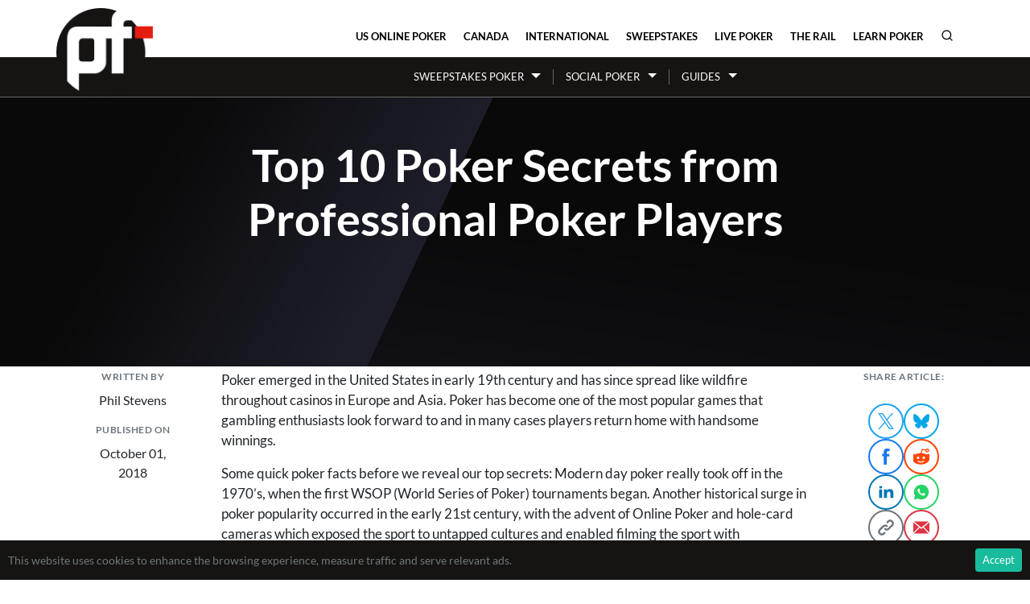

--- FILE ---
content_type: text/html; charset=utf-8
request_url: https://pokerfuse.com/news/casinos-and-gambling/top-10-poker-secrets-professional-poker-players/
body_size: 12040
content:
<!DOCTYPE html>
<html lang="en">
<head>
  <meta charset="utf-8">
  <meta name="viewport" content="width=device-width, initial-scale=1.0">
  <meta name="Description" content="Poker emerged in the United States in early 19th century and has since spread like wildfire throughout casinos in&amp;#8230; (published October 01, 2018)" />
  <meta name="Keywords" content="poker" />
  <title>Top 10 Poker Secrets from Professional Poker Players | Pokerfuse</title>
  <link rel="stylesheet" href="/site_media/static/v2/css/bs.css?506">
  <link rel="stylesheet" href="/site_media/static/v2/css/styles.css?506">
  <link rel="stylesheet" href="https://cdnjs.cloudflare.com/ajax/libs/font-awesome/6.0.0/css/all.min.css">
  <link rel="alternate" type="application/rss+xml" title="RSS Feed - Pokerfuse News" href="/feeds/headlines/pokerfuse/" />
  <script async src="https://www.googletagmanager.com/gtag/js?id=G-N44KYC344E"></script>
  <script type="module" defer>
    import { polyfillCountryFlagEmojis } from "https://cdn.skypack.dev/country-flag-emoji-polyfill";
    polyfillCountryFlagEmojis();
  </script>
  <script>
		window.dataLayer = window.dataLayer || [];
		function gtag(){dataLayer.push(arguments);}
		gtag('js', new Date());
		gtag('config', 'G-N44KYC344E');
  </script>
  
<style>
  .region-restricted.r-us-oh { display: block } 
  .region-restricted.r-us-sweeps { display: block } 
  .region-restricted.r-us { display: block } 
</style>

  
  <meta name="robots" content="max-image-preview:large">
  <meta name="twitter:card" content="summary"/>
<meta name="twitter:site" content="@pokerfuse"/>
<meta name="twitter:title" content="Top 10 Poker Secrets from Professional Poker Players"/>
<meta name="twitter:description" content="Poker emerged in the United States in early 19th century and has since spread like wildfire throughout casinos in&amp;#8230;"/>
<meta property="og:title" content="Top 10 Poker Secrets from Professional Poker Players"/>
<meta property="og:type" content="article"/>
<meta property="og:url" content="https://pokerfuse.com/news/casinos-and-gambling/top-10-poker-secrets-professional-poker-players/"/>
<meta property="og:description" content="Poker emerged in the United States in early 19th century and has since spread like wildfire throughout casinos in&amp;#8230;"/>
<meta property="article:published_time" content="2018-10-01T13:23:11Z"/>
<meta property="article:tag" content="poker"/>
<meta name="twitter:image" content="https://pokerfuse.com/site_media/media/uploads/news/4-aces.jpg"/>
<meta property="og:image" content="https://pokerfuse.com/site_media/media/uploads/news/4-aces.jpg"/>
<link rel="shortlink" href="https://pokerfu.se/3myb"/>
<link rel="canonical" href="https://pokerfuse.com/news/casinos-and-gambling/top-10-poker-secrets-professional-poker-players/"/>
<link rel="alternate" hreflang="en" href="https://pokerfuse.com/news/casinos-and-gambling/top-10-poker-secrets-professional-poker-players/" />
<link rel="alternate" hreflang="en-us" href="https://pokerfuse.com/news/casinos-and-gambling/top-10-poker-secrets-professional-poker-players/" />
<link rel="alternate" hreflang="en-gb" href="https://pokerfuse.com/news/casinos-and-gambling/top-10-poker-secrets-professional-poker-players/" />
<link rel="alternate" hreflang="en-ca" href="https://pokerfuse.com/news/casinos-and-gambling/top-10-poker-secrets-professional-poker-players/" />
<link rel="alternate" hreflang="x-default" href="https://pokerfuse.com/news/casinos-and-gambling/top-10-poker-secrets-professional-poker-players/" />

  
<script type="application/ld+json">
[




{
  "@context": "http://schema.org",
  "@type": "NewsArticle",
  "headline": "Top 10 Poker Secrets from Professional Poker Players",
  "mainEntityOfPage": "https://pokerfuse.com/news/casinos-and-gambling/top-10-poker-secrets-professional-poker-players/",
  "inLanguage": "en",
  "isAccessibleForFree": "True",
  "image": "https://pokerfuse.com/site_media/media/uploads/news/4-aces.jpg",
  "datePublished": "2018-10-01T13:23:11Z",
  "dateModified": "2018-10-01T13:23:11Z", 
  "author": {
    "@type": "Person",
    "name": "Phil Stevens",
    "url": "https://pokerfuse.com#"
  }, 
  "publisher": {
    "name": "Pokerfuse",
    "@type": "Organization",
    "url": "https://pokerfuse.com"
  },
  "genre": "news",
  "about": "poker",
  "description": "Poker emerged in the United States in early 19th century and has since spread like wildfire throughout casinos in&amp;#8230;",
  "keywords": "poker"
}









]

</script>

  <link rel="stylesheet" href="/site_media/static/v2/css/social-share.css?506">

</head>
<body class="loc-us-oh country-us body-newsarticle">


<div id="all-body">
  <div class="container" id="top-header">
    <div id="logo-circle"><a href="/"><img src="/site_media/static/v2/img/pf-logo-trans-250.png" alt="pokerfuse online poker news" title="pokerfuse"></a></div>

    <nav id="site-nav" class="navbar navbar-light navbar-expand-md p-0">
      <div class="container">
        <button class="navbar-toggler" data-toggle="collapse" data-target="#navcol-1"><span class="sr-only">Toggle navigation</span><span class="navbar-toggler-icon"></span></button>
        <div class="collapse navbar-collapse" id="navcol-1">
          <ul class="nav navbar-nav ml-auto">
            
              

              
              



            
              
                <li><a class="nav-link nav-link-us-online-poker py-3" href="/online-poker/united-states/">US Online Poker</a></li>

              

              
              



            
              
                <li><a class="nav-link nav-link-canada-online-poker py-3" href="/online-poker/canada/">Canada</a></li>

              

              
              



            
              
                <li><a class="nav-link nav-link-global-online-poker py-3" href="/online-poker/international/">International</a></li>

              

              
              



            
              
                <li><a class="nav-link nav-link-sweepstakes-poker py-3" href="/online-poker/sweepstakes/">Sweepstakes</a></li>

              

              
              
                
              



            
              
                <li><a class="nav-link nav-link-live-poker py-3" href="/live-poker/">Live Poker</a></li>

              

              
              



            
              
                <li><a class="nav-link nav-link-the-rail py-3" href="/the-rail/">The Rail</a></li>

              

              
              



            
              
                <li><a class="nav-link nav-link-learn-poker py-3" href="/learn-poker/">Learn Poker</a></li>

              

              
              



            
              

              
              



            
              

              
              



            
              

              
              



            
              

              
              



            
            <li>
              <a class="nav-link py-3 search-icon-trigger" href="#" data-toggle="modal" data-target="#searchModal" title="Search">
                <svg width="16" height="16" viewBox="0 0 24 24" fill="none" stroke="currentColor" stroke-width="2" stroke-linecap="round" stroke-linejoin="round">
                  <circle cx="11" cy="11" r="8"></circle>
                  <path d="m21 21-4.35-4.35"></path>
                </svg>
              </a>
            </li>
          </ul>
        </div>
      </div>
    </nav>
    
  </div>

  
    <div class="section-nav">
      <div class="container px-0">
        <nav class="navbar navbar-dark navbar-sweepstakes-poker navbar-expand-md p-0">
          <div class="container">
            <div class="collapse navbar-collapse" id="navcol-sub">
              <ul class="nav navbar-nav ml-auto mr-auto">
                
                  
                    <li class="dropdown">
                      <a class="nav-link dropdown-toggle" href="#" data-toggle="dropdown" aria-expanded="false">Sweepstakes Poker</a>
                      <ul class="dropdown-menu">
                        
                          <li><a class="dropdown-item" href="/online-poker/sweepstakes/clubwpt-review/">ClubWPT</a></li>
                        
                          <li><a class="dropdown-item" href="/online-poker/sweepstakes/clubwpt-gold-review/">ClubWPT Gold</a></li>
                        
                          <li><a class="dropdown-item" href="/online-poker/sweepstakes/clubs-poker-review/">Clubs Poker</a></li>
                        
                          <li><a class="dropdown-item" href="/online-poker/sweepstakes/global-poker-review/">Global Poker</a></li>
                        
                          <li><a class="dropdown-item" href="/online-poker/sweepstakes/stake-us-poker-review/">Stake.us</a></li>
                        
                      </ul>
                    </li>

                  

                
                  
                    <li class="dropdown">
                      <a class="nav-link dropdown-toggle" href="#" data-toggle="dropdown" aria-expanded="false">Social Poker</a>
                      <ul class="dropdown-menu">
                        
                          <li><a class="dropdown-item" href="/online-poker/social-poker/playwsop-review/">PlayWSOP</a></li>
                        
                      </ul>
                    </li>

                  

                
                  
                    <li class="dropdown">
                      <a class="nav-link dropdown-toggle" href="#" data-toggle="dropdown" aria-expanded="false">Guides</a>
                      <ul class="dropdown-menu">
                        
                          <li><a class="dropdown-item" href="/online-poker/sweepstakes/stake-poker-crypto-guide/">Stake Crypto Guide</a></li>
                        
                      </ul>
                    </li>

                  

                
              </ul>
            </div>
          </div>
        </nav>
      </div>
    </div>
    <div class="section-nav-bottom"></div>
  

  
  <div id="featured-content">
    

    
      <div class="container">
        <div class="row">
          <div class="col-lg-10 offset-lg-1 text-center">
  
  <h1 class="text-center">Top 10 Poker Secrets from Professional Poker Players</h1>
  
</div>
        </div>
      </div>
    
  </div>
  

  
  

  
  <div class="container pt-4 pb-3 pb-md-5" id="page-body">
    <div class="news-article">
      
        <div class="row">
          <div class="col">
            
              <div style="height: 80px;"></div>
            
          </div>
        </div>
        <div class="row">
          <div class="col-lg-2 article-side mb-4">
            <div class="byline text-center mr-xl-4 ml-xl-4">
              

              
                <div>
                  <small>Written by</small>
                  
                    Phil Stevens
                  
                </div>
              

              <div>
                <small>Published on</small>
                
                  <abbr class="published" title="2018-10-01T13:23:11Z">October 01, 2018</abbr>
                
              </div>

              



            </div>

          </div>
          <div class="col-lg-8">
            <div class="article-body clearfix">
              
              <p>Poker emerged in the United States in early 19th century and has since spread like wildfire throughout casinos in Europe and Asia. Poker has become one of the most popular games that gambling enthusiasts look forward to and in many cases players return home with handsome winnings.</p>

	<p>Some quick poker facts before we reveal our top secrets: Modern day poker really took off in the 1970&#8217;s, when the first <span class="caps">WSOP</span> (World Series of Poker) tournaments began. Another historical surge in poker popularity occurred in the early 21st century, with the advent of Online Poker and hole-card cameras which exposed the sport to untapped cultures and enabled filming the sport with unprecedented detail.</p>

	<p><a href="https://www.a7lacasino.com/%D9%82%D9%88%D8%A7%D8%B9%D8%AF-%D9%88%D8%A7%D8%B3%D8%AA%D8%B1%D8%A7%D8%AA%D9%8A%D8%AC%D9%8A%D8%A7%D8%AA-%D8%A7%D9%84%D8%A8%D9%88%D9%83%D8%B1-%D8%B9%D9%84%D9%89-%D8%A7%D9%84%D8%A7%D9%86%D8%AA%D8%B1/">Poker</a> on the whole describes a set of card games that combine skill, strategy and gambling. All types of poker involve betting of some kind, where the winner is determined according to a combination of player cards and some cards remain hidden until the end of the hand. Popular poker game versions include Straight poker, Stud poker, Draw poker and community card poker, the latter of which includes the famous Omaha and Texas Hold&#8217;em poker game branches.</p>

	<p>While the outcome of a poker game relies partly on chance, influencing decisions made by the poker player throughout the game include contributing factors such as psychology, positive expected value calculation outcomes, and game theory, the science of decision making.</p>

	<p>Professional poker players are often portrayed as reckless, risk-taking gamblers, but the reality is that playing poker professionally requires discipline of heart and mind, quick thinking and nerves of steel that could rival any high roller or businessman.</p>

	<p>People who are genuinely interested in playing poker have ample opportunities to satisfy their desires either by visiting a traditional casino or even by deciding to play poker online for free. In either of these cases, poker players are advised to learn some of the top poker secrets from professional players (keep reading below) as education can only make them better at playing the game.</p>

	<p>The game of poker can draw an enthusiast in fast and people who have no previous knowledge about the game may very well begin losing money even before they have understood how to play the game. However, those who make an initial attempt to educate themselves may be encouraged by their initial successes and go on to become successful gamblers and even professional poker players.</p>

	<p>What are the secrets we can learn from Professional Poker Players?</p>

	<p>Professional players are enthusiasts of the game that have made it a means of their livelihood. These players are involved with the game day in and day out and know all the ins and outs of playing the game successfully. They not only have information about the kind of games they should or should not be involved in as well as how much money they should wager on any particular game, but know how to think in order to win. Learning the secrets from professionals will help the average player get a better grasp of the rules of the game, and perhaps make them a better player. Here are some tips and tricks from the professionals:</p>

	<p>1)	Remember to only risk what you can afford to lose. Players should select an amount for betting even before they begin playing poker. These games are exciting and can easily cause players to get carried away with enthusiasm and begin wagering large amounts which they cannot afford.</p>

	<p>2)	Beginner Poker Players are advised to begin betting with the minimum amount because it will give them the opportunity to play more games. </p>

	<p>3)	Before deciding which poker version to play, players are advised to visit online sites where they have the opportunity to try some of the games for free. The exposure will give them an idea of which version they tap into better, and give them hands-on experience at playing by the rules.</p>

	<p>4)	Playing with professionals for free if possible is another method which should be adopted because new players can learn the intricacies of playing poker with the experts and learn to increase their chances of winning on a larger scale.</p>

	<p>5)	Choosing weak opponents in poker in order to win money is considered an art among professional poker players. Although playing against top professionals for money is something players like to challenge themselves at occasionally, bringing home the money is always the number 1 priority.</p>

	<p>6)	Beginners are advised to choose 5 card draw because this version can teach them the ranking of hands as well as give them plenty of online poker games to choose from.</p>

	<p>7)	Playing poker online is recommended for beginners rather than playing poker in traditional casinos. There is less peer and environmental pressure and beginners can focus on learning the game, while playing multiple games at the same time and risking less money.</p>

	<p>8)	Stay in control of your emotions. Just like in business and in life, letting emotions take over when losing large sums of money is unwise. If you feel like you are losing control, take a break and think over your situation.</p>

	<p>9)	Even the experts lose sometimes. It is absolutely normal to lose sometimes at poker. Losing a hand at poker is part of the game but the key is to play smart, use the odds in your favor and stay focused and unflustered so you can continue on to win in future hands. </p>

	<p>10)	Keep the expected value (EV) poker math formula in mind. The value of the reward must be greater than the risk. If your chances of winning $1000 are less than 10%, the risk of betting and playing may not be worth it.</p>

	<p>The game of poker is exciting and can pump plenty of adrenaline into the blood of a fresh player. However, unless they understand the nuances of playing the game appropriately by learning some of the secrets mentioned in this article, they are more than likely going to end up on the wrong side of the betting hand.</p>
            </div>
          </div>
          <div class="col-lg-2">

            

            <div class="article-side ml-lg-4 mr-lg-2 social-share text-center">
              
<div>
  <small class="mb-4">Share article:</small>
  <div class="social-share-buttons justify-content-center">

    <!-- Twitter Share -->
    <a href="https://twitter.com/share?url=https%3A//pokerfuse.com/news/casinos-and-gambling/top-10-poker-secrets-professional-poker-players/&text=Top%2010%20Poker%20Secrets%20from%20Professional%20Poker%20Players&via=pokerfuse"
       class="social-share-btn social-share-btn--twitter"
       target="_blank"
       rel="noopener"
       title="Share on Twitter">
      <div class="social-share-icon">
        <svg viewBox="0 0 1200 1227" xmlns="http://www.w3.org/2000/svg">
          <path d="M714.163 519.284L1160.89 0H1055.03L667.137 450.887L357.328 0H0L468.492 681.821L0 1226.37H105.866L515.491 750.218L842.672 1226.37H1200L714.137 519.284H714.163ZM569.165 687.828L521.697 619.934L144.011 79.6944H306.615L611.412 515.685L658.88 583.579L1055.08 1150.3H892.476L569.165 687.854V687.828Z" fill="currentColor"></path>
        </svg>
      </div>
    </a>

    <!-- Bluesky Share -->
    <a href="https://bsky.app/intent/compose?text=Top%2010%20Poker%20Secrets%20from%20Professional%20Poker%20Players%20https%3A//pokerfuse.com/news/casinos-and-gambling/top-10-poker-secrets-professional-poker-players/"
       class="social-share-btn social-share-btn--bluesky"
       target="_blank"
       rel="noopener"
       title="Share on Bluesky">
      <div class="social-share-icon">
        <svg viewBox="0 0 568 501" xmlns="http://www.w3.org/2000/svg">
          <title>Bluesky</title>
          <path fill="currentColor" d="M123.121 33.664C188.241 82.553 258.281 181.68 284 234.873c25.719-53.192 95.759-152.32 160.879-201.209C491.866-1.611 568-28.906 568 57.947c0 17.346-9.945 145.713-15.778 166.555-20.275 72.453-94.155 90.933-159.875 79.748C507.222 323.8 536.444 388.56 473.333 453.32c-119.86 122.992-172.272-30.859-185.702-70.281-2.462-7.227-3.614-10.608-3.631-7.733-.017-2.875-1.169.506-3.631 7.733-13.43 39.422-65.842 193.273-185.702 70.281-63.111-64.76-33.889-129.52 80.986-149.07-65.72 11.185-139.6-7.295-159.875-79.748C9.945 203.66 0 75.293 0 57.947 0-28.906 76.134-1.611 123.121 33.664Z"></path>
        </svg>
      </div>
    </a>


    <!-- Facebook Share -->
    <a href="http://www.facebook.com/sharer.php?u=https%3A//pokerfuse.com/news/casinos-and-gambling/top-10-poker-secrets-professional-poker-players/"
       class="social-share-btn social-share-btn--facebook"
       target="_blank"
       rel="noopener"
       title="Share on Facebook">
      <div class="social-share-icon">
        <svg viewBox="0 0 50 50" xmlns="http://www.w3.org/2000/svg">
          <title>Facebook</title>
          <path fill="currentColor" d="M13 16.5h5.1v-5c-.2-2.7.3-5.4 1.7-7.7 1.8-2.5 4.9-4 8-3.8 3.1-.1 6.2.2 9.2 1l-1.3 7.7C34.4 8.3 33 8 31.6 8c-2 0-3.8.7-3.8 2.7v5.9H36l-.6 7.5h-7.6V50h-9.6V23.9H13v-7.4z"></path>
        </svg>
      </div>
    </a>


    <!-- Reddit Share -->
    <a href="https://www.reddit.com/submit?url=https%3A//pokerfuse.com/news/casinos-and-gambling/top-10-poker-secrets-professional-poker-players/&title=Top%2010%20Poker%20Secrets%20from%20Professional%20Poker%20Players"
       class="social-share-btn social-share-btn--reddit"
       target="_blank"
       rel="noopener"
       title="Share on Reddit">
      <div class="social-share-icon">
        <svg viewBox="4 0 33 33" xmlns="http://www.w3.org/2000/svg">
          <title>Reddit</title>
          <path fill="currentColor" d="M39.58,19.65A4.72,4.72,0,0,0,31.91,16a22.4,22.4,0,0,0-10.42-3.09l2-6.38,5.6,1.31a3.91,3.91,0,1,0,.43-2.08L23.05,4.27A1.08,1.08,0,0,0,21.79,5L19.26,12.9A22.6,22.6,0,0,0,8,16a4.68,4.68,0,1,0-5.56,7.51,8.32,8.32,0,0,0-.08,1.12c0,3.21,1.89,6.2,5.31,8.41a22.69,22.69,0,0,0,12.23,3.3A22.67,22.67,0,0,0,32.15,33c3.43-2.21,5.31-5.2,5.31-8.41a8.77,8.77,0,0,0-.06-1,4.65,4.65,0,0,0,2.18-3.93M33.05,5.8a1.78,1.78,0,1,1-1.8,1.78,1.79,1.79,0,0,1,1.8-1.78M11.52,22.53a2.71,2.71,0,0,1,2.69-2.66,2.65,2.65,0,1,1-2.69,2.66m14.93,7.73c-1.37,1.35-3.47,2-6.43,2h0c-3,0-5.06-.65-6.43-2a1.05,1.05,0,0,1,0-1.5,1.09,1.09,0,0,1,1.52,0c.94.93,2.54,1.38,4.91,1.38h0c2.37,0,4-.45,4.91-1.38a1.08,1.08,0,0,1,1.52,0,1.07,1.07,0,0,1,0,1.5m-.63-5.1a2.65,2.65,0,1,1,2.66-2.63,2.65,2.65,0,0,1-2.66,2.63" transform="translate(-0.42 -3.68)"></path>
        </svg>
      </div>
    </a>


    <!-- LinkedIn Share -->
    <a href="https://www.linkedin.com/shareArticle?url=https%3A//pokerfuse.com/news/casinos-and-gambling/top-10-poker-secrets-professional-poker-players/&mini=true&title=Top%2010%20Poker%20Secrets%20from%20Professional%20Poker%20Players&summary=&source=Pokerfuse"
       class="social-share-btn social-share-btn--linkedin"
       target="_blank"
       rel="noopener"
       title="Share on LinkedIn">
      <div class="social-share-icon">
        <svg viewBox="0 0 50 50" xmlns="http://www.w3.org/2000/svg">
          <title>LinkedIn</title>
          <path fill="currentColor" d="M8.421 14h.052c2.79 0 4.527-1.85 4.527-4.158C12.947 7.522 11.263 6 8.526 6S4 7.522 4 9.842C4 12.15 5.737 14 8.421 14zM4 17h9v26H4V17zm15 0h9v3.588h.129c1.251-2.37 4.311-4.867 8.871-4.867 9.49 0 11.25 6.244 11.25 14.357V43h-9.375v-11.4c0-3.51-.063-8.025-4.89-8.025-4.89 0-5.64 3.82-5.64 7.771V43H19V17z"></path>
        </svg>
      </div>
    </a>

    <!-- WhatsApp Share -->
    <a href="https://wa.me/?text=Top%2010%20Poker%20Secrets%20from%20Professional%20Poker%20Players%20https%3A//pokerfu.se/3myb"
       class="social-share-btn social-share-btn--whatsapp"
       target="_blank"
       rel="noopener"
       title="Share on WhatsApp">
      <div class="social-share-icon">
        <svg viewBox="0 0 50 50" xmlns="http://www.w3.org/2000/svg">
          <title>WhatsApp</title>
          <path fill="currentColor" d="M25,2C12.318,2,2,12.318,2,25c0,3.96,1.023,7.854,2.963,11.29L2.037,46.73c-0.096,0.343-0.003,0.711,0.245,0.966 C2.473,47.893,2.733,48,3,48c0.08,0,0.161-0.01,0.24-0.029l10.896-2.699C17.463,47.058,21.21,48,25,48c12.682,0,23-10.318,23-23 S37.682,2,25,2z M36.57,33.116c-0.492,1.362-2.852,2.605-3.986,2.772c-1.018,0.149-2.306,0.213-3.72-0.231 c-0.857-0.27-1.957-0.628-3.366-1.229c-5.923-2.526-9.791-8.415-10.087-8.804C15.116,25.235,13,22.463,13,19.594 s1.525-4.28,2.067-4.864c0.542-0.584,1.181-0.73,1.575-0.73s0.787,0.005,1.132,0.021c0.363,0.018,0.85-0.137,1.329,1.001 c0.492,1.168,1.673,4.037,1.819,4.33c0.148,0.292,0.246,0.633,0.05,1.022c-0.196,0.389-0.294,0.632-0.59,0.973 s-0.62,0.76-0.886,1.022c-0.296,0.291-0.603,0.606-0.259,1.19c0.344,0.584,1.529,2.493,3.285,4.039 c2.255,1.986,4.158,2.602,4.748,2.894c0.59,0.292,0.935,0.243,1.279-0.146c0.344-0.39,1.476-1.703,1.869-2.286 s0.787-0.487,1.329-0.292c0.542,0.194,3.445,1.604,4.035,1.896c0.590,0.292,0.984,0.438,1.132,0.681 C37.062,30.587,37.062,31.755,36.57,33.116z"></path>
        </svg>
      </div>
    </a>

    <!-- Copy Link -->
    <a href="#"
       class="social-share-btn social-share-btn--copy"
       data-copy-url="https://pokerfu.se/3myb"
       title="Copy link">
      <div class="social-share-icon">
        <svg viewBox="0 0 50 50" xmlns="http://www.w3.org/2000/svg">
          <title>Copy link</title>
          <g>
            <path fill="currentColor" d="M20.6,38.5c-0.8,0-1.6,0.3-2.2,0.8L16,41.9c-1.1,1-2.4,1.6-3.9,1.6c-1.5,0-2.8-0.5-3.9-1.6c-0.5-0.5-0.9-1.1-1.2-1.8 c-0.3-0.7-0.4-1.4-0.4-2.1c0-0.7,0.1-1.4,0.4-2.1c0.3-0.7,0.7-1.2,1.2-1.8l9.1-9c1-0.9,2.2-1.8,3.8-2.7s3-0.7,4.3,0.7 c0.6,0.6,1.3,0.8,2.2,0.8s1.5-0.3,2.1-0.9c0.6-0.6,0.9-1.3,0.9-2.2s-0.3-1.6-0.9-2.2c-2.2-2.2-4.8-3.1-7.8-2.7 c-3,0.4-5.9,2-8.8,4.8l-9.2,9c-1.1,1.1-1.9,2.4-2.5,3.8C0.7,35,0.4,36.5,0.4,38c0,1.6,0.3,3,0.9,4.4c0.6,1.4,1.4,2.7,2.5,3.8 c1.1,1.1,2.4,2,3.8,2.5c1.4,0.6,2.9,0.8,4.4,0.8s2.9-0.3,4.3-0.8c1.4-0.6,2.7-1.4,3.8-2.5l2.5-2.5c0.6-0.6,0.9-1.3,0.9-2.1 s-0.3-1.6-0.9-2.2C22.1,38.8,21.4,38.5,20.6,38.5z"></path>
            <path fill="currentColor" d="M48.7,7.9c-0.6-1.4-1.4-2.7-2.5-3.8c-2.4-2.4-5.1-3.6-8-3.7c-3-0.1-5.5,0.9-7.7,3.1l-3.1,3.1c-0.6,0.6-0.9,1.3-0.9,2.1 s0.3,1.6,0.9,2.2s1.3,0.9,2.2,0.9s1.6-0.3,2.2-0.8l3.1-3.1c1.2-1.1,2.4-1.5,3.7-1.3c1.3,0.3,2.5,0.9,3.4,1.9 c0.5,0.5,0.9,1.1,1.2,1.8c0.3,0.7,0.4,1.4,0.4,2.1c0,0.7-0.1,1.4-0.4,2.1c-0.3,0.7-0.7,1.2-1.2,1.8l-9.7,9.6 c-2.2,2.2-3.9,3.1-5.1,2.7s-2-0.8-2.4-1.3c-0.6-0.6-1.3-0.8-2.2-0.8s-1.5,0.3-2.1,0.9c-0.6,0.6-0.9,1.3-0.9,2.2s0.3,1.5,0.9,2.1 c1,1,2.1,1.8,3.2,2.3s2.4,0.7,3.6,0.7c1.5,0,3-0.4,4.6-1.1c1.6-0.7,3.1-1.9,4.6-3.4l9.8-9.6c1.1-1.1,1.9-2.4,2.5-3.8 c0.6-1.4,0.9-2.9,0.9-4.4C49.6,10.8,49.3,9.3,48.7,7.9z"></path>
          </g>
        </svg>
      </div>
    </a>

    <!-- Email Share -->
    <a href="mailto:?subject=Top%2010%20Poker%20Secrets%20from%20Professional%20Poker%20Players&body=%0A%0Ahttps%3A//pokerfuse.com/news/casinos-and-gambling/top-10-poker-secrets-professional-poker-players/"
       class="social-share-btn social-share-btn--email"
       title="Share via Email">
      <div class="social-share-icon">
        <svg viewBox="0 0 50 50" xmlns="http://www.w3.org/2000/svg">
          <title>Email</title>
          <path fill="currentColor" d="M25,29.5l-5.2-4.3L1.8,43.8h46L30.1,25.2L25,29.5z M32.6,23.2l17.2,17.9c0-0.2,0.1-0.3,0.1-0.5c0-0.2,0-0.4,0-0.6V9.1 L32.6,23.2z M0,9.1v31c0,0.2,0,0.4,0,0.6s0.1,0.3,0.1,0.5l17.3-17.8L0,9.1z M48.4,6.2H1.6L25,25L48.4,6.2z"></path>
        </svg>
      </div>
    </a>


  </div>
</div>

<script>

	// Copy to clipboard functionality
	document.addEventListener('DOMContentLoaded', function() {
		var copyButtons = document.querySelectorAll('[data-copy-url]');
		copyButtons.forEach(function(button) {
			button.addEventListener('click', function(e) {
				e.preventDefault();
				var url = this.getAttribute('data-copy-url');

				if (navigator.clipboard) {
					navigator.clipboard.writeText(url).then(function() {
						showCopyFeedback(button);
					});
				} else {
					// Fallback for older browsers
					var textArea = document.createElement('textarea');
					textArea.value = url;
					document.body.appendChild(textArea);
					textArea.select();
					document.execCommand('copy');
					document.body.removeChild(textArea);
					showCopyFeedback(button);
				}
			});
		});
	});

	function showCopyFeedback(button) {
		var originalTitle = button.getAttribute('title');
		button.setAttribute('title', 'Copied!');
		button.style.backgroundColor = '#28a745';
		button.style.color = 'white';

		setTimeout(function() {
			button.setAttribute('title', originalTitle);
			button.style.backgroundColor = '';
			button.style.color = '';
		}, 2000);
	}
</script>

            </div>
          </div>
        </div>
        <div class="row mt-4">
          <div class="col-lg-8 offset-lg-2 offset-lg-2">
            
  <div class="rg-message rg-news-oh">21+ in OH. Please play responsibly. For help, call the Ohio Problem Gambling Helpline at 1-800-589-9966 or 1-800-<span class="caps">GAMBLER</span>.</div>


          </div>
        </div>
      
    </div>
    
  </div>
  


</div>





<footer class="bg-light mt-4 p-4 border-top">
  <div class="container">
    <div class="col-12">
      

      <div class="row">
        
          <div class="col-sm-6 col-lg-3">
            <div>
              <strong><a href="/online-poker/united-states/">US Online Poker</a></strong>
              <ul class="list-inline">
                
                  <li><a href="/online-poker/michigan/">Michigan Online Poker</a></li>
                
                  <li><a href="/online-poker/pennsylvania/">Pennsylvania Online Poker</a></li>
                
                  <li><a href="/online-poker/new-jersey/">New Jersey Online Poker</a></li>
                
                  <li><a href="/online-poker/nevada/">Nevada Online Poker</a></li>
                
                  <li><a href="/online-poker/us-bonus-codes/">US Online Poker Bonus Codes</a></li>
                
              </ul>
            </div>
          </div>
        
          <div class="col-sm-6 col-lg-3">
            <div>
              <strong><a href="/online-poker/canada/">Canada Online Poker</a></strong>
              <ul class="list-inline">
                
                  <li><a href="/online-poker/ontario/">Ontario Online Poker</a></li>
                
                  <li><a href="/online-poker/alberta/">Alberta Online Poker</a></li>
                
                  <li><a href="/online-poker/quebec/">Quebec Online Poker</a></li>
                
              </ul>
            </div>
          </div>
        
          <div class="col-sm-6 col-lg-3">
            <div>
              <strong><a href="/online-poker/international/">International Online Poker</a></strong>
              <ul class="list-inline">
                
                  <li><a href="/online-poker/uk/">UK Online Poker</a></li>
                
                  <li><a href="/online-poker/india/">India Online Poker</a></li>
                
                  <li><a href="/online-poker/brazil/">Brazil Online Poker</a></li>
                
                  <li><a href="/online-poker/new-zealand/">New Zealand Online Poker</a></li>
                
                  <li><a href="/online-poker/ireland/">Ireland Online Poker</a></li>
                
              </ul>
            </div>
          </div>
        
        <div class="col-sm-6 col-lg-3">
          <ul class="list-inline">
            <li><a href="/online-poker/sweepstakes/">Sweepstakes and Social Poker</a></li>
          
            <li><a href="/live-poker/">Live Poker</a></li>
          
            <li><a href="/the-rail/">The Rail</a></li>
          
            <li><a href="/learn-poker/">Learn Poker</a></li>
          
            <li><a href="/online-casinos/">Online Casinos</a></li>
          
            <li><a href="/sports-betting/">Sports Betting</a></li>
          
            <li><a href="/about/">About</a></li>
          
            <li><a href="/latest-news/">News</a></li>
          
          </ul>
        </div>
      </div>


      <hr/>
      <div class="float-right ml-4 mb-2"><img class="mr-2" width="50" height="50" src="/site_media/media/uploads/dynamic/21-age-restriction.png" alt="21+ age restriction" style="width: auto; height: 50px" /><img src="/site_media/media/uploads/dynamic/be-gamble-aware.png"  alt="Be Gamble Aware" width="300" height="39" style="width: auto; height: 30px" /></div>
      <p>Content on pokerfuse may contain affiliate links to legal regulated online gaming providers. When you use the affiliate links on our site, <a href="/about/affiliate-disclosure/">we may earn an affiliate commission.</a> All content on this site is intended for those 21 or older or of legal gambling age in their jurisdiction. Please play responsibly. For welcome bonus and rewards offers, T&amp;C apply.</p>
      <p>Must be 21+ years old and physically located in the licensed state to wager. If you are struggling with your gaming activity, or if you think you or someone you know may have a gambling problem: call 1-800-GAMBLER, available 24/7 (CO, DC, IL, IN, LA, MI, MD, MS, NJ, OH, PA, TN, VA, WV, WY).</p>
      <p>For Delaware: If you or someone you know has a gambling problem, call the Delaware Council on Gambling Problems Helpline: 1-888-850-8888 or visit DEProblemGambling.org. All games are lottery games controlled by the Delaware Lottery. You must be 21 to play.</p>
      <p>For New York: Gambling Problem? Call 1-877-8-HOPENY or text HOPENY (467369). Standard text rates may apply.</p>
      <p>For Ontario: 19+. If you have questions or concerns about your gambling or someone close to you, please contact ConnexOntario at 1-866-531-2600 to speak to an advisor, free of charge. Call 1-800-NEXT-STEP (AZ), 1-800-522-4700 (KS, NV), 1-800-327-5050 (MA), 1-800-BETS-OFF (IA), 1-800-270-7117 for confidential help (MI).
      </p>
      <hr/>
      <ul class="policy list-inline mt-2 text-sm">
        <li class="list-inline-item"><a class="link-muted" href="/terms-and-conditions/">terms and conditions</a></li>
        <li class="list-inline-item"><a class="link-muted" href="/privacy-policy/">privacy policy</a></li>
        <li class="list-inline-item"><a class="link-muted" href="/about/responsible-gaming/">responsible gaming</a></li>
        <li class="list-inline-item"><a class="link-muted" href="/about/affiliate-disclosure/">affiliate disclosure</a></li>
      </ul>


      <div class="copyright text-muted text-sm">&copy; 2011-2026 Fuse Media Corp. All rights reserved. This material may not be reproduced, displayed, modified or distributed without the express prior written permission of the copyright holder.</div>
    </div>
  </div>
</footer>

<div id="cookiebar" class="cookie-bar bg-dark text-muted">
  <div class="d-flex align-items-center">
    <div class="mr-auto">This website uses cookies to enhance the browsing experience, measure traffic and serve relevant ads.</div>
    <div><button id="cookiebardismiss" class="btn btn-sm btn-success float-right ml-2">Accept</button></div>
  </div>
</div>

<!-- Search Modal -->
<div class="modal fade" id="searchModal" tabindex="-1" role="dialog" aria-labelledby="searchModalLabel" aria-hidden="true">
  <div class="modal-dialog" role="document">
    <div class="modal-content">
      <div class="modal-body">
        <form action="/search/" method="get" id="searchForm">
          <div class="form-group">
            <input type="search" class="form-control form-control-lg" name="q" placeholder="Enter your search terms..." autocomplete="off" id="searchInput">
          </div>
          <button type="submit" class="btn btn-primary btn-lg btn-block">Search</button>
        </form>
      </div>
    </div>
  </div>
</div>

<script src="https://cdnjs.cloudflare.com/ajax/libs/jquery/3.6.0/jquery.min.js"></script>
<script src="https://cdnjs.cloudflare.com/ajax/libs/twitter-bootstrap/4.5.3/js/bootstrap.min.js"></script>
<script src="/site_media/static/v2/js/main.js?506"></script>
<script src="/site_media/static/gto/global.js?506"></script>

  
  





  
  

  <script>

		
		// Given the user's current position on the page, what is the last heading tag with an id attribute that has been scrolled past?
		// write a css selector _any_ heading tag with an id attribute
		let pageSection = 'nothing-set-yet'

		function pageTracking() {
			let lastId
			$(':header[id]').each(function () {
				var top = $(window).scrollTop();
				var offset = $(this).offset().top;
				if (top > offset - 20) {
					lastId = $(this).attr('id');
				}
			});
			// log lastId with timestamp
			if (lastId !== pageSection) {
				pageSection = lastId;

				// Set active CSS class on the .page-nav .nav-link with href=#pageSection; remove active class from all others
				$('.page-nav .nav-link').removeClass('active');
				const $selectedLink = $('.page-nav .nav-link[href="#' + pageSection + '"]')
				if ($selectedLink.length) {
					$selectedLink.addClass('active');
					$('.toggler-header').html($selectedLink.text());
				} else {
					// set header to the contents of the first H1 tag on the page
					$('.toggler-header').html($('h1:first').text());
				}

			}
		}

		(function () {
			// fire this event on page scroll, and on load
			$(window).scroll(pageTracking)
			pageTracking()

			$navlinks = $('.page-nav').find('.nav-links')
			$navlinks.find('a').on('click', function (e) {
				e.preventDefault()

				// scroll to that section - need to deduct height of navlinks
				$target = $(':header[id="' + $(this).attr('href').replace('#', '') + '"]')

				let offset = 0
				if ($navlinks.hasClass('show')) {
					offset = $navlinks.height() - 20
				}
				if ($target.length) {
					$('html, body').animate({
						scrollTop: $target.offset().top - offset
					}, 500);
				}

				$navlinks.collapse('hide')
			})
		})();
  </script>

<script>(function(){function c(){var b=a.contentDocument||a.contentWindow.document;if(b){var d=b.createElement('script');d.innerHTML="window.__CF$cv$params={r:'9c2817932f45a5f3',t:'MTc2OTE3OTcwNw=='};var a=document.createElement('script');a.src='/cdn-cgi/challenge-platform/scripts/jsd/main.js';document.getElementsByTagName('head')[0].appendChild(a);";b.getElementsByTagName('head')[0].appendChild(d)}}if(document.body){var a=document.createElement('iframe');a.height=1;a.width=1;a.style.position='absolute';a.style.top=0;a.style.left=0;a.style.border='none';a.style.visibility='hidden';document.body.appendChild(a);if('loading'!==document.readyState)c();else if(window.addEventListener)document.addEventListener('DOMContentLoaded',c);else{var e=document.onreadystatechange||function(){};document.onreadystatechange=function(b){e(b);'loading'!==document.readyState&&(document.onreadystatechange=e,c())}}}})();</script><script defer src="https://static.cloudflareinsights.com/beacon.min.js/vcd15cbe7772f49c399c6a5babf22c1241717689176015" integrity="sha512-ZpsOmlRQV6y907TI0dKBHq9Md29nnaEIPlkf84rnaERnq6zvWvPUqr2ft8M1aS28oN72PdrCzSjY4U6VaAw1EQ==" data-cf-beacon='{"version":"2024.11.0","token":"5be2db287d0e4abeae83877077ca4e1c","server_timing":{"name":{"cfCacheStatus":true,"cfEdge":true,"cfExtPri":true,"cfL4":true,"cfOrigin":true,"cfSpeedBrain":true},"location_startswith":null}}' crossorigin="anonymous"></script>
</body>
</html>


--- FILE ---
content_type: text/css
request_url: https://pokerfuse.com/site_media/static/v2/css/social-share.css?506
body_size: 951
content:
/* Social Share Buttons Styles */

.social-share-container {
    padding: 1rem;
    background-color: #f8f9fa;
    border-radius: 8px;
    border: 1px solid #e9ecef;
}

.social-share-buttons {
    display: flex;
    flex-wrap: wrap;
    gap: 0.75rem;
    margin-bottom: 1rem;
}

.social-share-btn {
    display: inline-flex;
    align-items: center;
    justify-content: center;
    width: 44px;
    height: 44px;
    border-radius: 50%;
    text-decoration: none;
    transition: all 0.2s ease-in-out;
    position: relative;
    background-color: #ffffff;
    border: 2px solid #e9ecef;
    color: #6c757d;
}

.social-share-btn:hover {
    text-decoration: none;
    transform: translateY(-2px);
    box-shadow: 0 4px 12px rgba(0, 0, 0, 0.15);
}

.social-share-icon {
    width: 20px;
    height: 20px;
    display: flex;
    align-items: center;
    justify-content: center;
}

.social-share-icon svg {
    width: 100%;
    height: 100%;
    transition: color 0.2s ease-in-out;
}

/* Platform-specific colors */
.social-share-btn--facebook {
    border-color: #1877f2;
    color: #1877f2;
}

.social-share-btn--facebook:hover {
    background-color: #1877f2;
    color: white;
    border-color: #1877f2;
}

.social-share-btn--twitter {
    border-color: #1da1f2;
    color: #1da1f2;
}

.social-share-btn--twitter:hover {
    background-color: #1da1f2;
    color: white;
    border-color: #1da1f2;
}

.social-share-btn--email {
    border-color: #dc3545;
    color: #dc3545;
}

.social-share-btn--email:hover {
    background-color: #dc3545;
    color: white;
    border-color: #dc3545;
}

.social-share-btn--copy {
    border-color: #6c757d;
    color: #6c757d;
}

.social-share-btn--copy:hover {
    background-color: #6c757d;
    color: white;
    border-color: #6c757d;
}

.social-share-btn--reddit {
    border-color: #ff4500;
    color: #ff4500;
}

.social-share-btn--reddit:hover {
    background-color: #ff4500;
    color: white;
    border-color: #ff4500;
}

.social-share-btn--linkedin {
    border-color: #0077b5;
    color: #0077b5;
}

.social-share-btn--linkedin:hover {
    background-color: #0077b5;
    color: white;
    border-color: #0077b5;
}

.social-share-btn--whatsapp {
    border-color: #25d366;
    color: #25d366;
}

.social-share-btn--whatsapp:hover {
    background-color: #25d366;
    color: white;
    border-color: #25d366;
}

.social-share-btn--bluesky {
    border-color: #00a8e8;
    color: #00a8e8;
}

.social-share-btn--bluesky:hover {
    background-color: #00a8e8;
    color: white;
    border-color: #00a8e8;
}

/* More section */
.social-share-more {
    margin-top: 0.75rem;
    padding-top: 0.75rem;
    border-top: 1px solid #e9ecef;
}

/* Toggle button */
.social-share-toggle {
    text-align: center;
    margin-top: 1rem;
}

.social-share-more-btn {
    display: inline-flex;
    align-items: center;
    gap: 0.5rem;
    font-size: 0.875rem;
    padding: 0.375rem 0.75rem;
    border: 1px solid #dee2e6;
    background-color: transparent;
    color: #6c757d;
    border-radius: 4px;
    transition: all 0.2s ease-in-out;
}

.social-share-more-btn:hover {
    background-color: #f8f9fa;
    border-color: #adb5bd;
    color: #495057;
}

.social-share-arrow {
    width: 12px;
    height: 12px;
    transition: transform 0.2s ease-in-out;
}

/* Responsive adjustments */
@media (max-width: 768px) {
    .social-share-container {
        margin-top: 1rem;
        padding: 0.75rem;
    }

    .social-share-buttons {
        gap: 0.5rem;
        justify-content: center;
    }

    .social-share-btn {
        width: 40px;
        height: 40px;
    }

    .social-share-icon {
        width: 18px;
        height: 18px;
    }
}

@media (max-width: 576px) {
    .social-share-buttons {
        gap: 0.375rem;
    }

    .social-share-btn {
        width: 36px;
        height: 36px;
    }

    .social-share-icon {
        width: 16px;
        height: 16px;
    }
}

/* Animation for copy feedback */
.social-share-btn--copy.copied {
    background-color: #28a745 !important;
    border-color: #28a745 !important;
    color: white !important;
}

/* Focus states for accessibility */
.social-share-btn:focus {
    outline: 2px solid #007bff;
    outline-offset: 2px;
}

.social-share-more-btn:focus {
    outline: 2px solid #007bff;
    outline-offset: 2px;
}

/* Compact Social Share Buttons for Sidebar */
.social-share-compact {
    margin-top: 1.5rem;
    padding: 1rem;
    background-color: #f8f9fa;
    border-radius: 8px;
    border: 1px solid #e9ecef;
}

.social-share-compact .social-share-header h6 {
    font-size: 0.75rem;
    font-weight: 600;
    letter-spacing: 0.5px;
    margin-bottom: 1rem;
    color: #6c757d;
}

.social-share-buttons-compact {
    display: flex;
    flex-direction: column;
    gap: 0.5rem;
}

.social-share-btn-compact {
    display: inline-flex;
    align-items: center;
    justify-content: center;
    width: 36px;
    height: 36px;
    border-radius: 50%;
    text-decoration: none;
    transition: all 0.2s ease-in-out;
    position: relative;
    background-color: #ffffff;
    border: 2px solid #e9ecef;
    color: #6c757d;
    margin: 0 auto;
}

.social-share-btn-compact:hover {
    text-decoration: none;
    transform: translateY(-1px);
    box-shadow: 0 2px 8px rgba(0, 0, 0, 0.15);
}

.social-share-btn-compact svg {
    width: 16px;
    height: 16px;
    transition: color 0.2s ease-in-out;
}

/* Apply same color scheme as main buttons */
.social-share-btn-compact.social-share-btn--facebook {
    border-color: #1877f2;
    color: #1877f2;
}

.social-share-btn-compact.social-share-btn--facebook:hover {
    background-color: #1877f2;
    color: white;
    border-color: #1877f2;
}

.social-share-btn-compact.social-share-btn--twitter {
    border-color: #1da1f2;
    color: #1da1f2;
}

.social-share-btn-compact.social-share-btn--twitter:hover {
    background-color: #1da1f2;
    color: white;
    border-color: #1da1f2;
}

.social-share-btn-compact.social-share-btn--email {
    border-color: #dc3545;
    color: #dc3545;
}

.social-share-btn-compact.social-share-btn--email:hover {
    background-color: #dc3545;
    color: white;
    border-color: #dc3545;
}

.social-share-btn-compact.social-share-btn--copy {
    border-color: #6c757d;
    color: #6c757d;
}

.social-share-btn-compact.social-share-btn--copy:hover {
    background-color: #6c757d;
    color: white;
    border-color: #6c757d;
}

.social-share-btn-compact.social-share-btn--bluesky {
    border-color: #00a8e8;
    color: #00a8e8;
}

.social-share-btn-compact.social-share-btn--bluesky:hover {
    background-color: #00a8e8;
    color: white;
    border-color: #00a8e8;
}

/* Print styles */
@media print {
    .social-share-container,
    .social-share-compact {
        display: none;
    }
}
